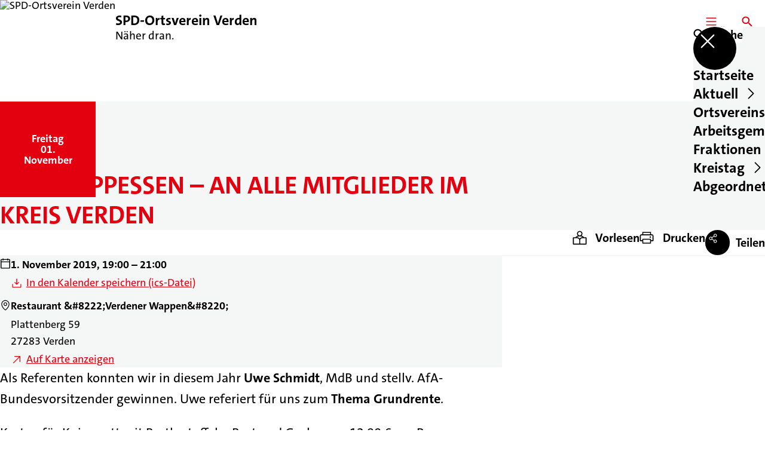

--- FILE ---
content_type: text/html; charset=UTF-8
request_url: https://spd-verden.de/termine/afa-knippessen-an-alle-mitglieder-im-kreis-verden
body_size: 45665
content:
<!DOCTYPE html>
<html class="no-js t-spd-2023" lang="de">
<head>
  <meta charset="utf-8">
  <meta name="viewport" content="width=device-width, initial-scale=1.0">

  <title>AfA-Knippessen – an alle Mitglieder im Kreis Verden - SPD-Ortsverein Verden</title>

  <script>
    document.documentElement.className = document.documentElement.className.replace(/(\s|^)no-js(\s|$)/, '$1js$2');
  </script>

  <link href="https://spd-verden.de/assets/stylesheets/main.752d0a1414.css" rel="stylesheet">
  <link href="https://spd-verden.de/feed.rss" rel="alternate" type="application/rss+xml" title="RSS-Feed">
  <link href="https://spdlink.de/frfsghlfcqmw" rel="shortlink" type="text/html">
  <link href="https://spd-verden.de/termine/afa-knippessen-an-alle-mitglieder-im-kreis-verden" rel="canonical">

  <script type="module" src="https://spd-verden.de/assets/javascripts/main.84c069ab84.js" crossorigin></script>

  <meta name="description" content="Als Referenten konnten wir in diesem Jahr Uwe Schmidt, MdB und stellv. AfA-Bundesvorsitzender gewinnen. Uwe referiert für uns zum Thema Grundrente.
  Kosten fü...">
  <meta property="og:description" content="Als Referenten konnten wir in diesem Jahr Uwe Schmidt, MdB und stellv. AfA-Bundesvorsitzender gewinnen. Uwe referiert für uns zum Thema Grundrente.
  Kosten fü...">
  <meta property="og:locale" content="de">
  <meta property="og:site_name" content="SPD-Ortsverein Verden">
  <meta property="og:title" content="AfA-Knippessen – an alle Mitglieder im Kreis Verden">
  <meta property="og:type" content="website">
  <meta property="og:url" content="https://spd-verden.de/termine/afa-knippessen-an-alle-mitglieder-im-kreis-verden">
  <meta name="robots" content="index, max-snippet:[120], max-image-preview:[large]">
  <meta name="twitter:card" content="summary_large_image">

</head>

<body id="top">
        <a class="skip-link" href="#content">Zum Inhalt springen</a>

    
    
    <div class="site" id="site">
        <div class="site__header" role="banner">
      
<div id="header" class="header header--left header--with-logo">
  <div class="header__inner">
          <div class="header__sender">
                  <a class="header__logo" href="https://spd-verden.de/">
            
            <img class="header__logo-img" src="https://spd-verden.de/_/imagePool/1-Niedersachsen/spdnds_logo_rgb_web.png?w=180&amp;h=180&amp;fit=crop&amp;c=1&amp;s=4d431ee1edece0620a42ecbb6d821cd0" srcset="https://spd-verden.de/_/imagePool/1-Niedersachsen/spdnds_logo_rgb_web.png?w=360&amp;h=360&amp;fit=crop&amp;c=1&amp;s=54c8ab8ebc3727aa84bff9e21c4b7a55 2x" width="180" height="180" alt="SPD-Ortsverein Verden">
          </a>
        
                            
          <div class="header__text">
                          <span class="header__title">SPD-Ortsverein Verden</span>
            
                          <span class="header__subtitle">Näher dran.</span>
                      </div>
              </div>
    
    <div class="header__actions">
              <div class="header__menu" role="navigation">
          <a id="header-open-menu" class="header__button" href="https://spd-verden.de/sitemap">
            <svg class="icon icon--menu header__button-icon" viewBox="0 0 200 200" aria-hidden="true"><use xlink:href="/assets/icons/icons.1b8bf5e959.svg#icon-menu"></use>
</svg>
            <span class="header__button-text">Menü</span>
          </a>

          
<div id="header-menu" class="menu" aria-label="Menü" aria-hidden="true" data-menu-trigger-id="header-open-menu">
  
  <div class="menu__backdrop" data-a11y-dialog-hide></div>

  <div class="menu__close">
    <button class="icon-button" type="button" title="Menü schließen" data-a11y-dialog-hide><span class="icon-button__icon">
      <span class="icon-button__icon-icon"><svg class="icon icon--cross" viewBox="0 0 200 200" aria-hidden="true"><use xlink:href="/assets/icons/icons.1b8bf5e959.svg#icon-cross"></use>
</svg></span></span></button>
  </div>

  <div class="menu__menu" role="document">
    <div class="menu__menu-outer">
      <div class="menu__menu-inner">
        <div class="menu__search">
          <button class="icon-button" type="button" data-a11y-dialog-hide data-overlay="header-search"><span class="icon-button__icon">
      <span class="icon-button__icon-icon"><svg class="icon icon--search" viewBox="0 0 200 200" aria-hidden="true"><use xlink:href="/assets/icons/icons.1b8bf5e959.svg#icon-search"></use>
</svg></span>&#65279;</span><span class="icon-button__text u-underline">Suche</span></button>
        </div>

        <ul class="menu__items">
                      <li class="menu__item">
                            
              <a class="icon-button menu__link" href="https://spd-verden.de" data-menu-level="1"><span class="icon-button__text u-underline">Startseite</span></a>

                          </li>
                      <li class="menu__item">
                            
              <button class="icon-button menu__link" type="button" aria-haspopup="true" aria-expanded="false" aria-controls="header-menu-submenu-2" data-menu-open-submenu data-menu-level="1"><span class="icon-button__text u-underline">Aktuell</span><span class="icon-button__icon">&#65279;<span class="icon-button__icon-icon"><svg class="icon icon--caret-right" viewBox="0 0 200 200" aria-hidden="true"><use xlink:href="/assets/icons/icons.1b8bf5e959.svg#icon-caret-right"></use>
</svg></span>
    </span></button>

                                  <div class="menu__submenu" id="header-menu-submenu-2" hidden>
      <div class="menu__submenu-meta">
        <button class="icon-button" type="button" data-menu-close-submenu><span class="icon-button__icon">
      <span class="icon-button__icon-icon"><svg class="icon icon--arrow-left" viewBox="0 0 200 200" aria-hidden="true"><use xlink:href="/assets/icons/icons.1b8bf5e959.svg#icon-arrow-left"></use>
</svg></span>&#65279;</span><span class="icon-button__text u-underline">Zurück</span></button>

              </div>

      <ul class="menu__submenu-items" role="list">
                  <li class="menu__submenu-item">
                                                            
            
            <span class="menu__submenu-link menu__submenu-link--mobile">
              <a class="icon-button" href="https://spd-verden.de/termine" data-menu-level="2"><span class="icon-button__text u-underline">Termine</span></a>
            </span>

            <span class="menu__submenu-link menu__submenu-link--desktop">
              <a class="link-tile link-tile--internal" href="https://spd-verden.de/termine" data-menu-level="2">
  
  <span class="link-tile__text u-underline">Termine</span>
</a>
            </span>

                      </li>
                  <li class="menu__submenu-item">
                                                            
            
            <span class="menu__submenu-link menu__submenu-link--mobile">
              <a class="icon-button" href="https://spd-verden.de/meldungen" data-menu-level="2"><span class="icon-button__text u-underline">Meldungen</span></a>
            </span>

            <span class="menu__submenu-link menu__submenu-link--desktop">
              <a class="link-tile link-tile--internal" href="https://spd-verden.de/meldungen" data-menu-level="2">
  
  <span class="link-tile__text u-underline">Meldungen</span>
</a>
            </span>

                      </li>
              </ul>
    </div>
  
                          </li>
                      <li class="menu__item">
                            
              <a class="icon-button menu__link" href="https://spd-verden.de/ortsvereinsvorstand" data-menu-level="1"><span class="icon-button__text u-underline">Ortsvereinsvorstand</span></a>

                          </li>
                      <li class="menu__item">
                            
              <button class="icon-button menu__link" type="button" aria-haspopup="true" aria-expanded="false" aria-controls="header-menu-submenu-4" data-menu-open-submenu data-menu-level="1"><span class="icon-button__text u-underline">Arbeitsgemeinschaften</span><span class="icon-button__icon">&#65279;<span class="icon-button__icon-icon"><svg class="icon icon--caret-right" viewBox="0 0 200 200" aria-hidden="true"><use xlink:href="/assets/icons/icons.1b8bf5e959.svg#icon-caret-right"></use>
</svg></span>
    </span></button>

                                  <div class="menu__submenu" id="header-menu-submenu-4" hidden>
      <div class="menu__submenu-meta">
        <button class="icon-button" type="button" data-menu-close-submenu><span class="icon-button__icon">
      <span class="icon-button__icon-icon"><svg class="icon icon--arrow-left" viewBox="0 0 200 200" aria-hidden="true"><use xlink:href="/assets/icons/icons.1b8bf5e959.svg#icon-arrow-left"></use>
</svg></span>&#65279;</span><span class="icon-button__text u-underline">Zurück</span></button>

              </div>

      <ul class="menu__submenu-items" role="list">
                  <li class="menu__submenu-item">
                                                            
            
            <span class="menu__submenu-link menu__submenu-link--mobile">
              <a class="icon-button" href="https://spd-verden.de/afa-ag-fuer-arbeitnehmerinnen-fragen-im-landkreis-verden" data-menu-level="2"><span class="icon-button__text u-underline">AfA – AG für Arbeitnehmer*innen-Fragen im Landkreis Verden</span></a>
            </span>

            <span class="menu__submenu-link menu__submenu-link--desktop">
              <a class="link-tile link-tile--internal" href="https://spd-verden.de/afa-ag-fuer-arbeitnehmerinnen-fragen-im-landkreis-verden" data-menu-level="2">
  
  <span class="link-tile__text u-underline">AfA – AG für Arbeitnehmer*innen-Fragen im Landkreis Verden</span>
</a>
            </span>

                      </li>
                  <li class="menu__submenu-item">
                                                            
            
            <span class="menu__submenu-link menu__submenu-link--mobile">
              <a class="icon-button" href="https://spd-verden.de/jusos-jungsozialistinnen-in-der-spd" data-menu-level="2"><span class="icon-button__text u-underline">Jusos – Jungsozialist*innen in der SPD</span></a>
            </span>

            <span class="menu__submenu-link menu__submenu-link--desktop">
              <a class="link-tile link-tile--internal" href="https://spd-verden.de/jusos-jungsozialistinnen-in-der-spd" data-menu-level="2">
  
  <span class="link-tile__text u-underline">Jusos – Jungsozialist*innen in der SPD</span>
</a>
            </span>

                      </li>
                  <li class="menu__submenu-item">
                                                            
            
            <span class="menu__submenu-link menu__submenu-link--mobile">
              <a class="icon-button" href="https://www.spd-kreis-verden.de/ag-60plus-im-landkreis-verden/" target="_blank" rel="noopener noreferrer" data-menu-level="2"><span class="icon-button__text u-underline">AG 60plus im Landkreis Verden</span></a>
            </span>

            <span class="menu__submenu-link menu__submenu-link--desktop">
              <a class="link-tile link-tile--external" href="https://www.spd-kreis-verden.de/ag-60plus-im-landkreis-verden/" target="_blank" rel="noopener noreferrer" data-menu-level="2">
      <span class="link-tile__icon"><svg class="icon icon--external-link" viewBox="0 0 200 200" aria-hidden="true"><use xlink:href="/assets/icons/icons.1b8bf5e959.svg#icon-external-link"></use>
</svg></span>
  
  <span class="link-tile__text u-underline">AG 60plus im Landkreis Verden</span>
</a>
            </span>

                      </li>
                  <li class="menu__submenu-item">
                                                            
            
            <span class="menu__submenu-link menu__submenu-link--mobile">
              <a class="icon-button" href="https://www.spd-kreis-verden.de/arbeitsgemeinschaft-selbstaendige-arbeitsgemeinschaft-wirtschaft/" target="_blank" rel="noopener noreferrer" data-menu-level="2"><span class="icon-button__text u-underline">Arbeitsgemeinschaft Selbständige / Arbeitsgemeinschaft Wirtschaft</span></a>
            </span>

            <span class="menu__submenu-link menu__submenu-link--desktop">
              <a class="link-tile link-tile--external" href="https://www.spd-kreis-verden.de/arbeitsgemeinschaft-selbstaendige-arbeitsgemeinschaft-wirtschaft/" target="_blank" rel="noopener noreferrer" data-menu-level="2">
      <span class="link-tile__icon"><svg class="icon icon--external-link" viewBox="0 0 200 200" aria-hidden="true"><use xlink:href="/assets/icons/icons.1b8bf5e959.svg#icon-external-link"></use>
</svg></span>
  
  <span class="link-tile__text u-underline">Arbeitsgemeinschaft Selbständige / Arbeitsgemeinschaft Wirtschaft</span>
</a>
            </span>

                      </li>
                  <li class="menu__submenu-item">
                                                            
            
            <span class="menu__submenu-link menu__submenu-link--mobile">
              <a class="icon-button" href="https://www.spd-kreis-verden.de/arbeitsgemeinschaft-fuer-bildung-im-kreis-verden-afb-verden/" target="_blank" rel="noopener noreferrer" data-menu-level="2"><span class="icon-button__text u-underline">Arbeitsgemeinschaft für Bildung im Kreis Verden (AfB Verden)</span></a>
            </span>

            <span class="menu__submenu-link menu__submenu-link--desktop">
              <a class="link-tile link-tile--external" href="https://www.spd-kreis-verden.de/arbeitsgemeinschaft-fuer-bildung-im-kreis-verden-afb-verden/" target="_blank" rel="noopener noreferrer" data-menu-level="2">
      <span class="link-tile__icon"><svg class="icon icon--external-link" viewBox="0 0 200 200" aria-hidden="true"><use xlink:href="/assets/icons/icons.1b8bf5e959.svg#icon-external-link"></use>
</svg></span>
  
  <span class="link-tile__text u-underline">Arbeitsgemeinschaft für Bildung im Kreis Verden (AfB Verden)</span>
</a>
            </span>

                      </li>
              </ul>
    </div>
  
                          </li>
                      <li class="menu__item">
                            
              <button class="icon-button menu__link" type="button" aria-haspopup="true" aria-expanded="false" aria-controls="header-menu-submenu-5" data-menu-open-submenu data-menu-level="1"><span class="icon-button__text u-underline">Fraktionen</span><span class="icon-button__icon">&#65279;<span class="icon-button__icon-icon"><svg class="icon icon--caret-right" viewBox="0 0 200 200" aria-hidden="true"><use xlink:href="/assets/icons/icons.1b8bf5e959.svg#icon-caret-right"></use>
</svg></span>
    </span></button>

                                  <div class="menu__submenu" id="header-menu-submenu-5" hidden>
      <div class="menu__submenu-meta">
        <button class="icon-button" type="button" data-menu-close-submenu><span class="icon-button__icon">
      <span class="icon-button__icon-icon"><svg class="icon icon--arrow-left" viewBox="0 0 200 200" aria-hidden="true"><use xlink:href="/assets/icons/icons.1b8bf5e959.svg#icon-arrow-left"></use>
</svg></span>&#65279;</span><span class="icon-button__text u-underline">Zurück</span></button>

              </div>

      <ul class="menu__submenu-items" role="list">
                  <li class="menu__submenu-item">
                                                            
            
            <span class="menu__submenu-link menu__submenu-link--mobile">
              <a class="icon-button" href="https://spd-verden.de/spd-stadtratsfraktion" data-menu-level="2"><span class="icon-button__text u-underline">SPD-Stadtratsfraktion</span></a>
            </span>

            <span class="menu__submenu-link menu__submenu-link--desktop">
              <a class="link-tile link-tile--internal" href="https://spd-verden.de/spd-stadtratsfraktion" data-menu-level="2">
  
  <span class="link-tile__text u-underline">SPD-Stadtratsfraktion</span>
</a>
            </span>

                      </li>
                  <li class="menu__submenu-item">
                                                            
            
            <span class="menu__submenu-link menu__submenu-link--mobile">
              <a class="icon-button" href="https://spd-verden.de/spd-buergermeister-lutz-brockmann" data-menu-level="2"><span class="icon-button__text u-underline">SPD-Bürgermeister Lutz Brockmann</span></a>
            </span>

            <span class="menu__submenu-link menu__submenu-link--desktop">
              <a class="link-tile link-tile--internal" href="https://spd-verden.de/spd-buergermeister-lutz-brockmann" data-menu-level="2">
  
  <span class="link-tile__text u-underline">SPD-Bürgermeister Lutz Brockmann</span>
</a>
            </span>

                      </li>
                  <li class="menu__submenu-item">
                                                            
            
            <span class="menu__submenu-link menu__submenu-link--mobile">
              <a class="icon-button" href="https://spd-verden.de/ortsrat-borstel" data-menu-level="2"><span class="icon-button__text u-underline">Ortsrat Borstel</span></a>
            </span>

            <span class="menu__submenu-link menu__submenu-link--desktop">
              <a class="link-tile link-tile--internal" href="https://spd-verden.de/ortsrat-borstel" data-menu-level="2">
  
  <span class="link-tile__text u-underline">Ortsrat Borstel</span>
</a>
            </span>

                      </li>
                  <li class="menu__submenu-item">
                                                            
            
            <span class="menu__submenu-link menu__submenu-link--mobile">
              <a class="icon-button" href="https://spd-verden.de/ortsrat-dauelsen" data-menu-level="2"><span class="icon-button__text u-underline">Ortsrat Dauelsen - Eissel</span></a>
            </span>

            <span class="menu__submenu-link menu__submenu-link--desktop">
              <a class="link-tile link-tile--internal" href="https://spd-verden.de/ortsrat-dauelsen" data-menu-level="2">
  
  <span class="link-tile__text u-underline">Ortsrat Dauelsen - Eissel</span>
</a>
            </span>

                      </li>
                  <li class="menu__submenu-item">
                                                            
            
            <span class="menu__submenu-link menu__submenu-link--mobile">
              <a class="icon-button" href="https://spd-verden.de/kandidierende-stadtrat" data-menu-level="2"><span class="icon-button__text u-underline">Ortsrat Döhlbergen-Hutbergen</span></a>
            </span>

            <span class="menu__submenu-link menu__submenu-link--desktop">
              <a class="link-tile link-tile--internal" href="https://spd-verden.de/kandidierende-stadtrat" data-menu-level="2">
  
  <span class="link-tile__text u-underline">Ortsrat Döhlbergen-Hutbergen</span>
</a>
            </span>

                      </li>
                  <li class="menu__submenu-item">
                                                            
            
            <span class="menu__submenu-link menu__submenu-link--mobile">
              <a class="icon-button" href="https://spd-verden.de/ortsrat-eitze" data-menu-level="2"><span class="icon-button__text u-underline">Ortsrat Eitze</span></a>
            </span>

            <span class="menu__submenu-link menu__submenu-link--desktop">
              <a class="link-tile link-tile--internal" href="https://spd-verden.de/ortsrat-eitze" data-menu-level="2">
  
  <span class="link-tile__text u-underline">Ortsrat Eitze</span>
</a>
            </span>

                      </li>
                  <li class="menu__submenu-item">
                                                            
            
            <span class="menu__submenu-link menu__submenu-link--mobile">
              <a class="icon-button" href="https://spd-verden.de/ortsrat-scharnhorst" data-menu-level="2"><span class="icon-button__text u-underline">Ortsrat Scharnhorst</span></a>
            </span>

            <span class="menu__submenu-link menu__submenu-link--desktop">
              <a class="link-tile link-tile--internal" href="https://spd-verden.de/ortsrat-scharnhorst" data-menu-level="2">
  
  <span class="link-tile__text u-underline">Ortsrat Scharnhorst</span>
</a>
            </span>

                      </li>
                  <li class="menu__submenu-item">
                                                            
            
            <span class="menu__submenu-link menu__submenu-link--mobile">
              <a class="icon-button" href="https://spd-verden.de/ortsrat-walle" data-menu-level="2"><span class="icon-button__text u-underline">Ortsrat Walle</span></a>
            </span>

            <span class="menu__submenu-link menu__submenu-link--desktop">
              <a class="link-tile link-tile--internal" href="https://spd-verden.de/ortsrat-walle" data-menu-level="2">
  
  <span class="link-tile__text u-underline">Ortsrat Walle</span>
</a>
            </span>

                      </li>
              </ul>
    </div>
  
                          </li>
                      <li class="menu__item">
                            
              <button class="icon-button menu__link" type="button" aria-haspopup="true" aria-expanded="false" aria-controls="header-menu-submenu-6" data-menu-open-submenu data-menu-level="1"><span class="icon-button__text u-underline">Kreistag</span><span class="icon-button__icon">&#65279;<span class="icon-button__icon-icon"><svg class="icon icon--caret-right" viewBox="0 0 200 200" aria-hidden="true"><use xlink:href="/assets/icons/icons.1b8bf5e959.svg#icon-caret-right"></use>
</svg></span>
    </span></button>

                                  <div class="menu__submenu" id="header-menu-submenu-6" hidden>
      <div class="menu__submenu-meta">
        <button class="icon-button" type="button" data-menu-close-submenu><span class="icon-button__icon">
      <span class="icon-button__icon-icon"><svg class="icon icon--arrow-left" viewBox="0 0 200 200" aria-hidden="true"><use xlink:href="/assets/icons/icons.1b8bf5e959.svg#icon-arrow-left"></use>
</svg></span>&#65279;</span><span class="icon-button__text u-underline">Zurück</span></button>

              </div>

      <ul class="menu__submenu-items" role="list">
                  <li class="menu__submenu-item">
                                                            
            
            <span class="menu__submenu-link menu__submenu-link--mobile">
              <a class="icon-button" href="https://spd-verden.de/spd-kreistagsabgeordnete-fuer-verden" data-menu-level="2"><span class="icon-button__text u-underline">SPD-Kreistagsabgeordnete für Verden</span></a>
            </span>

            <span class="menu__submenu-link menu__submenu-link--desktop">
              <a class="link-tile link-tile--internal" href="https://spd-verden.de/spd-kreistagsabgeordnete-fuer-verden" data-menu-level="2">
  
  <span class="link-tile__text u-underline">SPD-Kreistagsabgeordnete für Verden</span>
</a>
            </span>

                      </li>
                  <li class="menu__submenu-item">
                                                            
            
            <span class="menu__submenu-link menu__submenu-link--mobile">
              <a class="icon-button" href="https://spd-verden.de/kreis-wahlprogramm" data-menu-level="2"><span class="icon-button__text u-underline">SPD-Kreis-Wahlprogramm</span></a>
            </span>

            <span class="menu__submenu-link menu__submenu-link--desktop">
              <a class="link-tile link-tile--internal" href="https://spd-verden.de/kreis-wahlprogramm" data-menu-level="2">
  
  <span class="link-tile__text u-underline">SPD-Kreis-Wahlprogramm</span>
</a>
            </span>

                      </li>
                  <li class="menu__submenu-item">
                                                            
            
            <span class="menu__submenu-link menu__submenu-link--mobile">
              <a class="icon-button" href="https://spd-verden.de/spd-landrat-peter-bohlmann" data-menu-level="2"><span class="icon-button__text u-underline">SPD-Landrat Peter Bohlmann</span></a>
            </span>

            <span class="menu__submenu-link menu__submenu-link--desktop">
              <a class="link-tile link-tile--internal" href="https://spd-verden.de/spd-landrat-peter-bohlmann" data-menu-level="2">
  
  <span class="link-tile__text u-underline">SPD-Landrat Peter Bohlmann</span>
</a>
            </span>

                      </li>
              </ul>
    </div>
  
                          </li>
                      <li class="menu__item">
                            
              <a class="icon-button menu__link" href="https://spd-verden.de/abgeordnete-fuer-verden" data-menu-level="1"><span class="icon-button__text u-underline">Abgeordnete für Verden</span></a>

                          </li>
                  </ul>
      </div>
    </div>

      </div>
</div>
        </div>
      
              <div class="header__search" role="search">
          <a class="header__button" data-overlay="header-search" href="https://spd-verden.de/suche">
            <svg class="icon icon--search header__button-icon" viewBox="0 0 200 200" aria-hidden="true"><use xlink:href="/assets/icons/icons.1b8bf5e959.svg#icon-search"></use>
</svg>
            <span class="header__button-text">Suche</span>
          </a>

          

<div id="header-search" class="overlay search-overlay" aria-label="Suche" aria-hidden="true" data-overlay-destroy-after-close="false" data-overlay-redirect-after-close="false">
  <div class="overlay__backdrop" data-a11y-dialog-hide></div>

  <div class="overlay__overlay u-inverted" role="document">
    <div class="overlay__bar">
      
      <button class="icon-button overlay__close" type="button" title="Schließen" data-a11y-dialog-hide disabled><span class="icon-button__icon">
      <span class="icon-button__icon-icon"><svg class="icon icon--cross" viewBox="0 0 200 200" aria-hidden="true"><use xlink:href="/assets/icons/icons.1b8bf5e959.svg#icon-cross"></use>
</svg></span></span></button>
    </div>

    <div class="overlay__content">
                  <div class="search-overlay__form">
      
<form id="header-search-search" class="input-form" action="https://spd-verden.de/suche" method="get" enctype="multipart/form-data" accept-charset="utf-8" data-hx-post="https://spd-verden.de/actions/_spdplus/search/render" data-hx-trigger="keyup changed delay:0.2s throttle:0.4s from:(find input)" data-hx-select=".search-overlay__content" data-hx-target=".search-overlay__content" data-hx-swap="innerHTML" data-hx-indicator="closest .search-overlay" data-hx-vals="{&quot;SPDPLUS_CSRF_TOKEN&quot;:&quot;YE-pn0ALxCtYemutxoq5IOr5515OYoFxeAaflK-qlLjwqngkvFtp8Sgcyt10erB8KA4t74jh1Ujbn4YHGBfzGCxTrO7J7e7CgfsZR-UZXpk=&quot;}">
  
  
  

  
  <div class="input-form__field">
    

<div id="header-search-search-field" class="field">
      <label class="field__label u-hidden-visually" for="header-search-search-field-control">
      <span class="label">Suchbegriff</span>
    </label>
  
  
  
  
      <div class="field__controls field__controls--stacked">
              <div class="field__control">
          <div class="input">
        <input class="input__input input__input--search" id="header-search-search-field-control" name="q" type="search" />

    </div>
        </div>
          </div>
  
  
  </div>
  </div>

  <div class="input-form__button">
    
<button class="button" type="submit" title="Suchen">
      <span class="button__icon">
      <svg class="icon icon--search" viewBox="0 0 200 200" aria-hidden="true"><use xlink:href="/assets/icons/icons.1b8bf5e959.svg#icon-search"></use>
</svg>    </span>
  
  
  </button>
  </div>
</form>
    </div>

    <div class="search-overlay__content">
      
      <div class="loading search-overlay__loading"></div>
    </div>
  
          </div>
  </div>
</div>
        </div>
          </div>
  </div>
</div>
    </div>

        <main id="content" class="site__content">
              <div id="p4495549" lang="de" class="page page--event">
  
      <div class="page__header">
              <div class="page__event">
          <time class="date-square" date="2019-11-01">
  <span class="date-square__weekday">Freitag<span class="u-hidden-visually">, </span></span>
  <span class="date-square__day">01.</span>
  <span class="date-square__month">November</span>
</time>
        </div>
      
      <div class="page__head">
        <div class="page__heading">
                      <div class="page__headline">
              <h1 class="headline"><span class="headline__text">AfA-Knippessen – an alle Mitglieder im Kreis Verden</span></h1>
            </div>
          
          
                  </div>

              </div>
    </div>
  
  <div class="page__inner">
          <div class="page__bar rs_skip rs_preserve">
        
                  <ul class="page__tools" lang="de">
            <li class="page__tool">
              <button class="icon-button icon-button--secondary" type="button" data-page-readspeaker><span class="icon-button__icon">
      <span class="icon-button__icon-icon"><svg class="icon icon--read" viewBox="0 0 200 200" aria-hidden="true"><use xlink:href="/assets/icons/icons.1b8bf5e959.svg#icon-read"></use>
</svg></span>&#65279;</span><span class="icon-button__text u-underline">Vorlesen</span></button>
            </li>

            <li class="page__tool">
              <button class="icon-button icon-button--secondary" type="button" data-print><span class="icon-button__icon">
      <span class="icon-button__icon-icon"><svg class="icon icon--print" viewBox="0 0 200 200" aria-hidden="true"><use xlink:href="/assets/icons/icons.1b8bf5e959.svg#icon-print"></use>
</svg></span>&#65279;</span><span class="icon-button__text u-underline">Drucken</span></button>
            </li>

            <li class="page__tool">
              <button class="icon-button" type="button" data-share data-share-title="AfA-Knippessen – an alle Mitglieder im Kreis Verden" data-share-url="https://spd-verden.de/termine/afa-knippessen-an-alle-mitglieder-im-kreis-verden"><span class="icon-button__icon">
      <span class="icon-button__icon-icon"><svg class="icon icon--share" viewBox="0 0 200 200" aria-hidden="true"><use xlink:href="/assets/icons/icons.1b8bf5e959.svg#icon-share"></use>
</svg></span>&#65279;</span><span class="icon-button__text u-underline">Teilen</span></button>
            </li>
          </ul>
              </div>
    
    <div class="page__readspeaker rs_skip rs_preserve" hidden>
      <div id="readspeaker_button1" class="rsbtn">
        
        <a rel="nofollow" class="rsbtn_play" accesskey="L" title="Um den Text anzuh&ouml;ren, verwenden Sie bitte ReadSpeaker webReader" href="https://app-eu.readspeaker.com/cgi-bin/rsent?customerid=11021&amp;lang=de&amp;readid=p4495549&amp;url=https%3A//spd-verden.de/termine/afa-knippessen-an-alle-mitglieder-im-kreis-verden">
          <span class="rsbtn_left rsimg rspart"><span class="rsbtn_text"><span>Vorlesen</span></span></span>
          <span class="rsbtn_right rsimg rsplay rspart"></span>
        </a>
      </div>
    </div>

    <div class="page__content">
      <div class="page__blocks">
                                      
                    <div id="event-details" class="page__block" data-block-type="event-details" data-block-theme="transparent">
                          
<div class="details-box">
  <dl class="details-box__details">
          <div class="details-box__detail">
        <dd class="details-box__detail-icon">
          <svg id="icon-69180-33352" class="icon icon--calendar" viewBox="0 0 200 200" role="img" aria-labelledby="{&quot;icon-69180-33352-title&quot;:&quot;Datum und Uhrzeit&quot;,&quot;icon-69180-33352-description&quot;:false}"><title id="icon-69180-33352-title">Datum und Uhrzeit</title><use xlink:href="/assets/icons/icons.1b8bf5e959.svg#icon-calendar"></use>
</svg>        </dd>

        <dd class="details-box__detail-text">
                                                    <p class="paragraph"><strong>1. November 2019, 19:00 – 21:00</strong></p>
                                                        <p class="paragraph"><a class="link link--download" href="https://spd-verden.de/actions/recurring-dates/ics/make?elementId=4495549&amp;siteId=346&amp;fieldHandle=calendarDates"><span class="link__icon"><svg class="icon icon--download" viewBox="0 0 200 200" aria-hidden="true"><use xlink:href="/assets/icons/icons.1b8bf5e959.svg#icon-download"></use></svg>&#65279;</span><span class="link__text u-underline">In den Kalender speichern (ics-Datei)</span></a></p>
                                            </dd>
      </div>
          <div class="details-box__detail">
        <dd class="details-box__detail-icon">
          <svg id="icon-34047-91738" class="icon icon--pin" viewBox="0 0 200 200" role="img" aria-labelledby="{&quot;icon-34047-91738-title&quot;:&quot;Ort&quot;,&quot;icon-34047-91738-description&quot;:false}"><title id="icon-34047-91738-title">Ort</title><use xlink:href="/assets/icons/icons.1b8bf5e959.svg#icon-pin"></use>
</svg>        </dd>

        <dd class="details-box__detail-text">
                                                    <p class="paragraph"><strong>Restaurant &amp;#8222;Verdener Wappen&amp;#8220;</strong></p>
                                                        <p class="paragraph">Plattenberg 59<br>
27283 Verden</p>
                                                        <p class="paragraph"><a class="link link--external" href="https://www.openstreetmap.org/#map=19/52.9159/9.24652" target="_blank" rel="noopener noreferrer"><span class="link__icon"><svg class="icon icon--external-link" viewBox="0 0 200 200" aria-hidden="true"><use xlink:href="/assets/icons/icons.1b8bf5e959.svg#icon-external-link"></use></svg>&#65279;</span><span class="link__text u-underline">Auf Karte anzeigen</span></a></p>
                                            </dd>
      </div>
      </dl>

  </div>

                      </div>
                                      
                    <div id="c8588959" class="page__block" data-block-type="text" data-block-theme="transparent">
                          <p class="paragraph">Als Referenten konnten wir in diesem Jahr <b>Uwe Schmidt</b>, MdB und stellv. AfA-Bundesvorsitzender gewinnen. Uwe referiert für uns zum <b>Thema Grundrente</b>.</p>
<p class="paragraph">Kosten für Knipp satt mit Bratkartoffeln, Brot und Gurke: nur 12,90 € pro Person.<br><br>
Anmeldungen bitte bis zum <strong>26. Oktober 2019</strong>, bei Dietmar Teubert, Telefon: 04231-85257, d-teubert@nullt-online.de oder im SPD-Büro: Telefon: 04202-2357, Cornelia.Thoelken@nullspd.de.</p>
<p class="paragraph">Über zahlreiches Erscheinen freuen wir uns. Auch Gäste sind wie immer herzlich willkommen!</p>
                      </div>
              </div>

      <div class="u-clearfix"></div>

              <div class="page__footer rs_skip">
          
                      <div class="page__browser">
              <div class="browser">
  <div class="browser__links">
    
                <a href="https://spd-verden.de/termine/an-alle-mitglieder-60-kreis-verden-ralf-stegner-am-05-september-2019-in-ohz" class="browser__link browser__link--left">
        <span class="browser__link-label">Vorheriger Termin</span>

        <span class="headline browser__link-headline"><span class="headline__text">an alle Mitglieder 60+ Kreis Verden – Ralf Stegner am 05. September 2019 in OHZ</span></span>

        <span class="browser__link-icon">
          <svg class="icon icon--caret-left" viewBox="0 0 200 200" aria-hidden="true"><use xlink:href="/assets/icons/icons.1b8bf5e959.svg#icon-caret-left"></use>
</svg>        </span>
      </a>
    
    
                <a href="https://spd-verden.de/termine/100-prozent-erneuerbare-energien-niedersachsens-chancen-nutzen" class="browser__link browser__link--right">
        <span class="browser__link-label">Nächster Termin</span>

        <span class="headline browser__link-headline"><span class="headline__text">100 Prozent Erneuerbare Energien – Niedersachsens Chancen nutzen</span></span>

        <span class="browser__link-icon">
          <svg class="icon icon--caret-right" viewBox="0 0 200 200" aria-hidden="true"><use xlink:href="/assets/icons/icons.1b8bf5e959.svg#icon-caret-right"></use>
</svg>        </span>
      </a>
    
      </div>

      <div class="browser__button">
      
<a class="button button--internal" href="https://spd-verden.de/termine">
  
      <span class="button__text u-underline">Alle Termine</span>
  
  </a>
    </div>
  </div>
            </div>
                  </div>
          </div>
  </div>
</div>
    </main>

        <div class="site__footer" role="contentinfo">
      
<div id="footer" class="footer">
      <div class="footer__breadcrumb">
      <nav id="footer-breadcrumb" class="breadcrumb" aria-label="Aktuelle Position auf der Webseite">
  <ol class="breadcrumb__crumbs">
    <li class="breadcrumb__crumb"><a class="breadcrumb__link u-underline" href="https://spd-verden.de/"><span class="breadcrumb__link-icon"><svg class="icon icon--home" viewBox="0 0 200 200" aria-hidden="true"><use xlink:href="/assets/icons/icons.1b8bf5e959.svg#icon-home"></use></svg></span><span class="breadcrumb__link-text u-hidden-visually">Startseite</span></a><svg class="icon icon--caret-right breadcrumb__arrow" viewBox="0 0 200 200" aria-hidden="true"><use xlink:href="/assets/icons/icons.1b8bf5e959.svg#icon-caret-right"></use></svg></li><li class="breadcrumb__crumb"><a class="breadcrumb__link u-underline" href="https://spd-verden.de/termine"><span class="breadcrumb__link-icon"><svg class="icon icon--level-up" viewBox="0 0 200 200" aria-hidden="true"><use xlink:href="/assets/icons/icons.1b8bf5e959.svg#icon-level-up"></use></svg></span><span class="breadcrumb__link-text">Termine</span></a><svg class="icon icon--caret-right breadcrumb__arrow" viewBox="0 0 200 200" aria-hidden="true"><use xlink:href="/assets/icons/icons.1b8bf5e959.svg#icon-caret-right"></use></svg></li><li class="breadcrumb__crumb"><a class="breadcrumb__link u-underline" href="https://spd-verden.de/termine/afa-knippessen-an-alle-mitglieder-im-kreis-verden" aria-current="page"><span class="breadcrumb__link-icon"><svg class="icon icon--level-up" viewBox="0 0 200 200" aria-hidden="true"><use xlink:href="/assets/icons/icons.1b8bf5e959.svg#icon-level-up"></use></svg></span><span class="breadcrumb__link-text">AfA-Knippessen – an alle Mitglieder im Kreis Verden</span></a></li>  </ol>

  <script type="application/ld+json">
    {
    "@context": "https:\/\/schema.org",
    "@type": "BreadcrumbList",
    "itemListElement": [
        {
            "@type": "ListItem",
            "position": 1,
            "name": "Startseite",
            "item": "https:\/\/spd-verden.de\/"
        },
        {
            "@type": "ListItem",
            "position": 2,
            "name": "Termine",
            "item": "https:\/\/spd-verden.de\/termine"
        },
        {
            "@type": "ListItem",
            "position": 3,
            "name": "AfA-Knippessen \u2013 an alle Mitglieder im Kreis Verden",
            "item": "https:\/\/spd-verden.de\/termine\/afa-knippessen-an-alle-mitglieder-im-kreis-verden"
        }
    ]
}
  </script>
</nav>
    </div>
  
  <div class="footer__content">
    
          <a class="footer__logo" href="https://spd-verden.de/">
                  
          <img class="footer__logo-img" src="https://spd-verden.de/_/imagePool/1-Niedersachsen/spdnds_logo_rgb_web.png?w=180&amp;h=180&amp;fit=crop&amp;c=1&amp;s=4d431ee1edece0620a42ecbb6d821cd0" srcset="https://spd-verden.de/_/imagePool/1-Niedersachsen/spdnds_logo_rgb_web.png?w=360&amp;h=360&amp;fit=crop&amp;c=1&amp;s=54c8ab8ebc3727aa84bff9e21c4b7a55 2x" width="180" height="180" alt="" role="presentation">
        
                  <span class="footer__logo-title">SPD-Ortsverein Verden</span>
        
                  <span class="footer__logo-subtitle">Näher dran.</span>
              </a>
    
          <div class="footer__links">
                  <nav class="footer__social-media" aria-label="Social-Media-Konten">
            <div class="footer__social-media-title">Jetzt folgen</div>

            <ul class="footer__social-media-links" role="list">
                              <li class="footer__social-media-link">
                  <a class="icon-button" title="Facebook" href="https://www.facebook.com/SPD.Verden" target="_blank" rel="noopener noreferrer"><span class="icon-button__icon">
      <span class="icon-button__icon-icon"><svg class="icon icon--facebook" viewBox="0 0 200 200" aria-hidden="true"><use xlink:href="/assets/icons/icons.1b8bf5e959.svg#icon-facebook"></use>
</svg></span></span></a>
                </li>
                              <li class="footer__social-media-link">
                  <a class="icon-button" title="Instagram" href="https://www.instagram.com/spdverden/" target="_blank" rel="noopener noreferrer"><span class="icon-button__icon">
      <span class="icon-button__icon-icon"><svg class="icon icon--instagram" viewBox="0 0 200 200" aria-hidden="true"><use xlink:href="/assets/icons/icons.1b8bf5e959.svg#icon-instagram"></use>
</svg></span></span></a>
                </li>
                              <li class="footer__social-media-link">
                  <a class="icon-button" title="YouTube" href="https://www.youtube.com/channel/UCJftUzjI9_Qnxh5EBAesUtQ" target="_blank" rel="noopener noreferrer"><span class="icon-button__icon">
      <span class="icon-button__icon-icon"><svg class="icon icon--youtube" viewBox="0 0 200 200" aria-hidden="true"><use xlink:href="/assets/icons/icons.1b8bf5e959.svg#icon-youtube"></use>
</svg></span></span></a>
                </li>
                          </ul>
          </nav>
        
                  <div class="footer__action" role="navigation" aria-label="Aktions-Links">
            <ul class="footer__action-links" role="list">
                              <li class="footer__action-link">
                  <a class="icon-button icon-button--secondary" href="https://spd-verden.de/suche"><span class="icon-button__icon">
      <span class="icon-button__icon-icon"><svg class="icon icon--search" viewBox="0 0 200 200" aria-hidden="true"><use xlink:href="/assets/icons/icons.1b8bf5e959.svg#icon-search"></use>
</svg></span>&#65279;</span><span class="icon-button__text u-underline">Suche</span></a>
                </li>
                              <li class="footer__action-link">
                  <a class="icon-button icon-button--secondary" href="https://spd-verden.de/sitemap"><span class="icon-button__icon">
      <span class="icon-button__icon-icon"><svg class="icon icon--sitemap" viewBox="0 0 200 200" aria-hidden="true"><use xlink:href="/assets/icons/icons.1b8bf5e959.svg#icon-sitemap"></use>
</svg></span>&#65279;</span><span class="icon-button__text u-underline">Sitemap</span></a>
                </li>
                              <li class="footer__action-link">
                  <a class="icon-button icon-button--secondary" href="https://spd-verden.de/kontakt"><span class="icon-button__icon">
      <span class="icon-button__icon-icon"><svg class="icon icon--chat" viewBox="0 0 200 200" aria-hidden="true"><use xlink:href="/assets/icons/icons.1b8bf5e959.svg#icon-chat"></use>
</svg></span>&#65279;</span><span class="icon-button__text u-underline">Kontakt</span></a>
                </li>
                          </ul>
          </div>
              </div>
      </div>

      <div class="footer__meta" role="navigation" aria-label="Service-Links">
      <ul class="footer__meta-links" role="list">
                  <li class="footer__meta-link">
            <a class="link link--internal" href="https://spd-verden.de/kontakt"><span class="link__text u-underline">Kontakt</span></a>
          </li>
                  <li class="footer__meta-link">
            <a class="link link--internal" href="https://spd-verden.de/datenschutz"><span class="link__text u-underline">Datenschutz</span></a>
          </li>
                  <li class="footer__meta-link">
            <a class="link link--internal" href="https://spd-verden.de/impressum"><span class="link__text u-underline">Impressum</span></a>
          </li>
                  <li class="footer__meta-link">
            <a class="link link--internal" href="https://spd-verden.de/sitemap"><span class="link__text u-underline">Sitemap</span></a>
          </li>
              </ul>
    </div>
  </div>
    </div>

        
          </div>

    
    <div id="overlays">
        </div>

    <div id="tooltips"></div>
        <script>
        (function() {
            var u='https://s.spd.plus/';
            var _paq = window._paq = window._paq || [];

            _paq.push(['disableCookies']);
            _paq.push(['HeatmapSessionRecording::disable']);
            _paq.push(['trackPageView']);
            _paq.push(['enableLinkTracking']);
            _paq.push(['disableBrowserFeatureDetection']);
            _paq.push(['setTrackerUrl', u+'matomo.php']);
            _paq.push(['setSiteId', '305']);

            var d=document, g=d.createElement('script'), s=d.getElementsByTagName('script')[0];
            g.async=true;
            g.src=u+'matomo.js';
            s.parentNode.insertBefore(g,s);
        })();
    </script>
</body>
</html>
